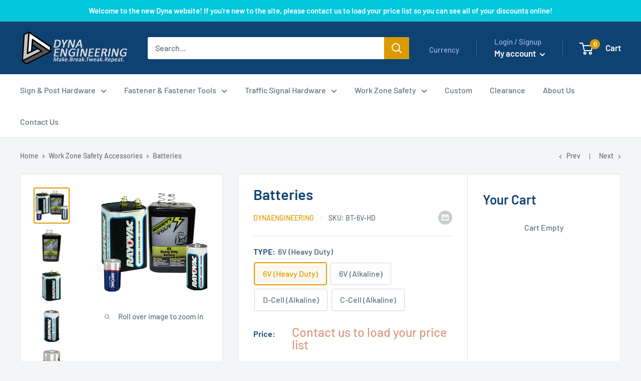

--- FILE ---
content_type: text/javascript
request_url: https://www.dynaengineering.com/cdn/shop/t/6/assets/custom.js?v=90373254691674712701633932247
body_size: -741
content:
//# sourceMappingURL=/cdn/shop/t/6/assets/custom.js.map?v=90373254691674712701633932247


--- FILE ---
content_type: text/javascript; charset=utf-8
request_url: https://www.dynaengineering.com/products/batteries.js
body_size: 689
content:
{"id":4431149695056,"title":"Batteries","handle":"batteries","description":"\u003cp\u003e\u003ca href=\"https:\/\/www.dynaengineering.com\/pages\/batteries-spec-page\"\u003e\u003cstrong\u003e[LINK] Spec Page\u003c\/strong\u003e\u003c\/a\u003e\u003c\/p\u003e\n\u003cp\u003e\u003ca href=\"https:\/\/www.dynaengineering.com\/pages\/pricing-structure-detailed\"\u003e\u003cstrong\u003e[VIDEO] Pricing Structure Detailed\u003c\/strong\u003e\u003c\/a\u003e\u003c\/p\u003e\n\u003cstyle\u003e.embed-container { position: relative; padding-bottom: 56.25%; height: 0; overflow: hidden; max-width: 100%; } .embed-container iframe, .embed-container object, .embed-container embed { position: absolute; top: 0; left: 0; width: 100%; height: 100%; }\u003c\/style\u003e\u003cdiv class=\"embed-container\"\u003e\u003ciframe src=\"https:\/\/www.youtube.com\/embed\/\/SEei1B-YGik?rel=0\" frameborder=\"0\" allowfullscreen\u003e\u003c\/iframe\u003e\u003c\/div\u003e","published_at":"2020-01-02T11:40:14-08:00","created_at":"2020-01-02T12:14:45-08:00","vendor":"dynaengineering","type":"","tags":["Batteries_1.5V","Batteries_6V","Work Zone Safety Accessories"],"price":0,"price_min":0,"price_max":0,"available":true,"price_varies":false,"compare_at_price":null,"compare_at_price_min":0,"compare_at_price_max":0,"compare_at_price_varies":false,"variants":[{"id":31654634717264,"title":"6V (Heavy Duty)","option1":"6V (Heavy Duty)","option2":null,"option3":null,"sku":"BT-6V-HD","requires_shipping":true,"taxable":true,"featured_image":{"id":34805026586704,"product_id":4431149695056,"position":2,"created_at":"2025-08-27T07:47:03-07:00","updated_at":"2025-08-27T07:47:21-07:00","alt":null,"width":420,"height":420,"src":"https:\/\/cdn.shopify.com\/s\/files\/1\/0256\/4518\/7152\/files\/BT-6V-HD_d578cd8b-f110-4138-9e36-0c9d756c8876.jpg?v=1756306041","variant_ids":[31654634717264]},"available":true,"name":"Batteries - 6V (Heavy Duty)","public_title":"6V (Heavy Duty)","options":["6V (Heavy Duty)"],"price":0,"weight":0,"compare_at_price":null,"inventory_management":"shopify","barcode":null,"featured_media":{"alt":null,"id":26221812514896,"position":2,"preview_image":{"aspect_ratio":1.0,"height":420,"width":420,"src":"https:\/\/cdn.shopify.com\/s\/files\/1\/0256\/4518\/7152\/files\/BT-6V-HD_d578cd8b-f110-4138-9e36-0c9d756c8876.jpg?v=1756306041"}},"requires_selling_plan":false,"selling_plan_allocations":[]},{"id":39434265722960,"title":"6V (Alkaline)","option1":"6V (Alkaline)","option2":null,"option3":null,"sku":"BT-6V-ALK","requires_shipping":true,"taxable":true,"featured_image":{"id":29206005645392,"product_id":4431149695056,"position":3,"created_at":"2021-12-06T16:11:10-08:00","updated_at":"2025-08-27T07:47:21-07:00","alt":"Alkaline 6v Battery","width":480,"height":480,"src":"https:\/\/cdn.shopify.com\/s\/files\/1\/0256\/4518\/7152\/products\/BT-6V-ALK.jpg?v=1756306041","variant_ids":[39434265722960]},"available":true,"name":"Batteries - 6V (Alkaline)","public_title":"6V (Alkaline)","options":["6V (Alkaline)"],"price":0,"weight":0,"compare_at_price":null,"inventory_management":"shopify","barcode":null,"featured_media":{"alt":"Alkaline 6v Battery","id":21548471550032,"position":3,"preview_image":{"aspect_ratio":1.0,"height":480,"width":480,"src":"https:\/\/cdn.shopify.com\/s\/files\/1\/0256\/4518\/7152\/products\/BT-6V-ALK.jpg?v=1756306041"}},"requires_selling_plan":false,"selling_plan_allocations":[]},{"id":39434265755728,"title":"D-Cell (Alkaline)","option1":"D-Cell (Alkaline)","option2":null,"option3":null,"sku":"BT-1.5V-DC-ALK","requires_shipping":true,"taxable":true,"featured_image":{"id":29206008561744,"product_id":4431149695056,"position":4,"created_at":"2021-12-06T16:11:39-08:00","updated_at":"2025-08-27T07:47:21-07:00","alt":"1.5v D-Cell Alkaline Battery","width":480,"height":480,"src":"https:\/\/cdn.shopify.com\/s\/files\/1\/0256\/4518\/7152\/products\/BT-1.5V-DC-ALK.jpg?v=1756306041","variant_ids":[39434265755728]},"available":true,"name":"Batteries - D-Cell (Alkaline)","public_title":"D-Cell (Alkaline)","options":["D-Cell (Alkaline)"],"price":0,"weight":0,"compare_at_price":null,"inventory_management":"shopify","barcode":null,"featured_media":{"alt":"1.5v D-Cell Alkaline Battery","id":21548474302544,"position":4,"preview_image":{"aspect_ratio":1.0,"height":480,"width":480,"src":"https:\/\/cdn.shopify.com\/s\/files\/1\/0256\/4518\/7152\/products\/BT-1.5V-DC-ALK.jpg?v=1756306041"}},"requires_selling_plan":false,"selling_plan_allocations":[]},{"id":39434265788496,"title":"C-Cell (Alkaline)","option1":"C-Cell (Alkaline)","option2":null,"option3":null,"sku":"BT-1.5V-CC-ALK","requires_shipping":true,"taxable":true,"featured_image":{"id":29206020194384,"product_id":4431149695056,"position":5,"created_at":"2021-12-06T16:12:54-08:00","updated_at":"2025-08-27T07:47:21-07:00","alt":"1.5V C-Cell Alkaline Battery","width":480,"height":480,"src":"https:\/\/cdn.shopify.com\/s\/files\/1\/0256\/4518\/7152\/products\/BT-1.5V-CC-ALK.jpg?v=1756306041","variant_ids":[39434265788496]},"available":true,"name":"Batteries - C-Cell (Alkaline)","public_title":"C-Cell (Alkaline)","options":["C-Cell (Alkaline)"],"price":0,"weight":0,"compare_at_price":null,"inventory_management":"shopify","barcode":null,"featured_media":{"alt":"1.5V C-Cell Alkaline Battery","id":21548485574736,"position":5,"preview_image":{"aspect_ratio":1.0,"height":480,"width":480,"src":"https:\/\/cdn.shopify.com\/s\/files\/1\/0256\/4518\/7152\/products\/BT-1.5V-CC-ALK.jpg?v=1756306041"}},"requires_selling_plan":false,"selling_plan_allocations":[]}],"images":["\/\/cdn.shopify.com\/s\/files\/1\/0256\/4518\/7152\/files\/BatteriesTHMNL.jpg?v=1756306035","\/\/cdn.shopify.com\/s\/files\/1\/0256\/4518\/7152\/files\/BT-6V-HD_d578cd8b-f110-4138-9e36-0c9d756c8876.jpg?v=1756306041","\/\/cdn.shopify.com\/s\/files\/1\/0256\/4518\/7152\/products\/BT-6V-ALK.jpg?v=1756306041","\/\/cdn.shopify.com\/s\/files\/1\/0256\/4518\/7152\/products\/BT-1.5V-DC-ALK.jpg?v=1756306041","\/\/cdn.shopify.com\/s\/files\/1\/0256\/4518\/7152\/products\/BT-1.5V-CC-ALK.jpg?v=1756306041"],"featured_image":"\/\/cdn.shopify.com\/s\/files\/1\/0256\/4518\/7152\/files\/BatteriesTHMNL.jpg?v=1756306035","options":[{"name":"TYPE","position":1,"values":["6V (Heavy Duty)","6V (Alkaline)","D-Cell (Alkaline)","C-Cell (Alkaline)"]}],"url":"\/products\/batteries","media":[{"alt":null,"id":26221812318288,"position":1,"preview_image":{"aspect_ratio":1.0,"height":480,"width":480,"src":"https:\/\/cdn.shopify.com\/s\/files\/1\/0256\/4518\/7152\/files\/BatteriesTHMNL.jpg?v=1756306035"},"aspect_ratio":1.0,"height":480,"media_type":"image","src":"https:\/\/cdn.shopify.com\/s\/files\/1\/0256\/4518\/7152\/files\/BatteriesTHMNL.jpg?v=1756306035","width":480},{"alt":null,"id":26221812514896,"position":2,"preview_image":{"aspect_ratio":1.0,"height":420,"width":420,"src":"https:\/\/cdn.shopify.com\/s\/files\/1\/0256\/4518\/7152\/files\/BT-6V-HD_d578cd8b-f110-4138-9e36-0c9d756c8876.jpg?v=1756306041"},"aspect_ratio":1.0,"height":420,"media_type":"image","src":"https:\/\/cdn.shopify.com\/s\/files\/1\/0256\/4518\/7152\/files\/BT-6V-HD_d578cd8b-f110-4138-9e36-0c9d756c8876.jpg?v=1756306041","width":420},{"alt":"Alkaline 6v Battery","id":21548471550032,"position":3,"preview_image":{"aspect_ratio":1.0,"height":480,"width":480,"src":"https:\/\/cdn.shopify.com\/s\/files\/1\/0256\/4518\/7152\/products\/BT-6V-ALK.jpg?v=1756306041"},"aspect_ratio":1.0,"height":480,"media_type":"image","src":"https:\/\/cdn.shopify.com\/s\/files\/1\/0256\/4518\/7152\/products\/BT-6V-ALK.jpg?v=1756306041","width":480},{"alt":"1.5v D-Cell Alkaline Battery","id":21548474302544,"position":4,"preview_image":{"aspect_ratio":1.0,"height":480,"width":480,"src":"https:\/\/cdn.shopify.com\/s\/files\/1\/0256\/4518\/7152\/products\/BT-1.5V-DC-ALK.jpg?v=1756306041"},"aspect_ratio":1.0,"height":480,"media_type":"image","src":"https:\/\/cdn.shopify.com\/s\/files\/1\/0256\/4518\/7152\/products\/BT-1.5V-DC-ALK.jpg?v=1756306041","width":480},{"alt":"1.5V C-Cell Alkaline Battery","id":21548485574736,"position":5,"preview_image":{"aspect_ratio":1.0,"height":480,"width":480,"src":"https:\/\/cdn.shopify.com\/s\/files\/1\/0256\/4518\/7152\/products\/BT-1.5V-CC-ALK.jpg?v=1756306041"},"aspect_ratio":1.0,"height":480,"media_type":"image","src":"https:\/\/cdn.shopify.com\/s\/files\/1\/0256\/4518\/7152\/products\/BT-1.5V-CC-ALK.jpg?v=1756306041","width":480}],"requires_selling_plan":false,"selling_plan_groups":[]}

--- FILE ---
content_type: text/javascript; charset=utf-8
request_url: https://www.dynaengineering.com/products/batteries.js
body_size: 446
content:
{"id":4431149695056,"title":"Batteries","handle":"batteries","description":"\u003cp\u003e\u003ca href=\"https:\/\/www.dynaengineering.com\/pages\/batteries-spec-page\"\u003e\u003cstrong\u003e[LINK] Spec Page\u003c\/strong\u003e\u003c\/a\u003e\u003c\/p\u003e\n\u003cp\u003e\u003ca href=\"https:\/\/www.dynaengineering.com\/pages\/pricing-structure-detailed\"\u003e\u003cstrong\u003e[VIDEO] Pricing Structure Detailed\u003c\/strong\u003e\u003c\/a\u003e\u003c\/p\u003e\n\u003cstyle\u003e.embed-container { position: relative; padding-bottom: 56.25%; height: 0; overflow: hidden; max-width: 100%; } .embed-container iframe, .embed-container object, .embed-container embed { position: absolute; top: 0; left: 0; width: 100%; height: 100%; }\u003c\/style\u003e\u003cdiv class=\"embed-container\"\u003e\u003ciframe src=\"https:\/\/www.youtube.com\/embed\/\/SEei1B-YGik?rel=0\" frameborder=\"0\" allowfullscreen\u003e\u003c\/iframe\u003e\u003c\/div\u003e","published_at":"2020-01-02T11:40:14-08:00","created_at":"2020-01-02T12:14:45-08:00","vendor":"dynaengineering","type":"","tags":["Batteries_1.5V","Batteries_6V","Work Zone Safety Accessories"],"price":0,"price_min":0,"price_max":0,"available":true,"price_varies":false,"compare_at_price":null,"compare_at_price_min":0,"compare_at_price_max":0,"compare_at_price_varies":false,"variants":[{"id":31654634717264,"title":"6V (Heavy Duty)","option1":"6V (Heavy Duty)","option2":null,"option3":null,"sku":"BT-6V-HD","requires_shipping":true,"taxable":true,"featured_image":{"id":34805026586704,"product_id":4431149695056,"position":2,"created_at":"2025-08-27T07:47:03-07:00","updated_at":"2025-08-27T07:47:21-07:00","alt":null,"width":420,"height":420,"src":"https:\/\/cdn.shopify.com\/s\/files\/1\/0256\/4518\/7152\/files\/BT-6V-HD_d578cd8b-f110-4138-9e36-0c9d756c8876.jpg?v=1756306041","variant_ids":[31654634717264]},"available":true,"name":"Batteries - 6V (Heavy Duty)","public_title":"6V (Heavy Duty)","options":["6V (Heavy Duty)"],"price":0,"weight":0,"compare_at_price":null,"inventory_management":"shopify","barcode":null,"featured_media":{"alt":null,"id":26221812514896,"position":2,"preview_image":{"aspect_ratio":1.0,"height":420,"width":420,"src":"https:\/\/cdn.shopify.com\/s\/files\/1\/0256\/4518\/7152\/files\/BT-6V-HD_d578cd8b-f110-4138-9e36-0c9d756c8876.jpg?v=1756306041"}},"requires_selling_plan":false,"selling_plan_allocations":[]},{"id":39434265722960,"title":"6V (Alkaline)","option1":"6V (Alkaline)","option2":null,"option3":null,"sku":"BT-6V-ALK","requires_shipping":true,"taxable":true,"featured_image":{"id":29206005645392,"product_id":4431149695056,"position":3,"created_at":"2021-12-06T16:11:10-08:00","updated_at":"2025-08-27T07:47:21-07:00","alt":"Alkaline 6v Battery","width":480,"height":480,"src":"https:\/\/cdn.shopify.com\/s\/files\/1\/0256\/4518\/7152\/products\/BT-6V-ALK.jpg?v=1756306041","variant_ids":[39434265722960]},"available":true,"name":"Batteries - 6V (Alkaline)","public_title":"6V (Alkaline)","options":["6V (Alkaline)"],"price":0,"weight":0,"compare_at_price":null,"inventory_management":"shopify","barcode":null,"featured_media":{"alt":"Alkaline 6v Battery","id":21548471550032,"position":3,"preview_image":{"aspect_ratio":1.0,"height":480,"width":480,"src":"https:\/\/cdn.shopify.com\/s\/files\/1\/0256\/4518\/7152\/products\/BT-6V-ALK.jpg?v=1756306041"}},"requires_selling_plan":false,"selling_plan_allocations":[]},{"id":39434265755728,"title":"D-Cell (Alkaline)","option1":"D-Cell (Alkaline)","option2":null,"option3":null,"sku":"BT-1.5V-DC-ALK","requires_shipping":true,"taxable":true,"featured_image":{"id":29206008561744,"product_id":4431149695056,"position":4,"created_at":"2021-12-06T16:11:39-08:00","updated_at":"2025-08-27T07:47:21-07:00","alt":"1.5v D-Cell Alkaline Battery","width":480,"height":480,"src":"https:\/\/cdn.shopify.com\/s\/files\/1\/0256\/4518\/7152\/products\/BT-1.5V-DC-ALK.jpg?v=1756306041","variant_ids":[39434265755728]},"available":true,"name":"Batteries - D-Cell (Alkaline)","public_title":"D-Cell (Alkaline)","options":["D-Cell (Alkaline)"],"price":0,"weight":0,"compare_at_price":null,"inventory_management":"shopify","barcode":null,"featured_media":{"alt":"1.5v D-Cell Alkaline Battery","id":21548474302544,"position":4,"preview_image":{"aspect_ratio":1.0,"height":480,"width":480,"src":"https:\/\/cdn.shopify.com\/s\/files\/1\/0256\/4518\/7152\/products\/BT-1.5V-DC-ALK.jpg?v=1756306041"}},"requires_selling_plan":false,"selling_plan_allocations":[]},{"id":39434265788496,"title":"C-Cell (Alkaline)","option1":"C-Cell (Alkaline)","option2":null,"option3":null,"sku":"BT-1.5V-CC-ALK","requires_shipping":true,"taxable":true,"featured_image":{"id":29206020194384,"product_id":4431149695056,"position":5,"created_at":"2021-12-06T16:12:54-08:00","updated_at":"2025-08-27T07:47:21-07:00","alt":"1.5V C-Cell Alkaline Battery","width":480,"height":480,"src":"https:\/\/cdn.shopify.com\/s\/files\/1\/0256\/4518\/7152\/products\/BT-1.5V-CC-ALK.jpg?v=1756306041","variant_ids":[39434265788496]},"available":true,"name":"Batteries - C-Cell (Alkaline)","public_title":"C-Cell (Alkaline)","options":["C-Cell (Alkaline)"],"price":0,"weight":0,"compare_at_price":null,"inventory_management":"shopify","barcode":null,"featured_media":{"alt":"1.5V C-Cell Alkaline Battery","id":21548485574736,"position":5,"preview_image":{"aspect_ratio":1.0,"height":480,"width":480,"src":"https:\/\/cdn.shopify.com\/s\/files\/1\/0256\/4518\/7152\/products\/BT-1.5V-CC-ALK.jpg?v=1756306041"}},"requires_selling_plan":false,"selling_plan_allocations":[]}],"images":["\/\/cdn.shopify.com\/s\/files\/1\/0256\/4518\/7152\/files\/BatteriesTHMNL.jpg?v=1756306035","\/\/cdn.shopify.com\/s\/files\/1\/0256\/4518\/7152\/files\/BT-6V-HD_d578cd8b-f110-4138-9e36-0c9d756c8876.jpg?v=1756306041","\/\/cdn.shopify.com\/s\/files\/1\/0256\/4518\/7152\/products\/BT-6V-ALK.jpg?v=1756306041","\/\/cdn.shopify.com\/s\/files\/1\/0256\/4518\/7152\/products\/BT-1.5V-DC-ALK.jpg?v=1756306041","\/\/cdn.shopify.com\/s\/files\/1\/0256\/4518\/7152\/products\/BT-1.5V-CC-ALK.jpg?v=1756306041"],"featured_image":"\/\/cdn.shopify.com\/s\/files\/1\/0256\/4518\/7152\/files\/BatteriesTHMNL.jpg?v=1756306035","options":[{"name":"TYPE","position":1,"values":["6V (Heavy Duty)","6V (Alkaline)","D-Cell (Alkaline)","C-Cell (Alkaline)"]}],"url":"\/products\/batteries","media":[{"alt":null,"id":26221812318288,"position":1,"preview_image":{"aspect_ratio":1.0,"height":480,"width":480,"src":"https:\/\/cdn.shopify.com\/s\/files\/1\/0256\/4518\/7152\/files\/BatteriesTHMNL.jpg?v=1756306035"},"aspect_ratio":1.0,"height":480,"media_type":"image","src":"https:\/\/cdn.shopify.com\/s\/files\/1\/0256\/4518\/7152\/files\/BatteriesTHMNL.jpg?v=1756306035","width":480},{"alt":null,"id":26221812514896,"position":2,"preview_image":{"aspect_ratio":1.0,"height":420,"width":420,"src":"https:\/\/cdn.shopify.com\/s\/files\/1\/0256\/4518\/7152\/files\/BT-6V-HD_d578cd8b-f110-4138-9e36-0c9d756c8876.jpg?v=1756306041"},"aspect_ratio":1.0,"height":420,"media_type":"image","src":"https:\/\/cdn.shopify.com\/s\/files\/1\/0256\/4518\/7152\/files\/BT-6V-HD_d578cd8b-f110-4138-9e36-0c9d756c8876.jpg?v=1756306041","width":420},{"alt":"Alkaline 6v Battery","id":21548471550032,"position":3,"preview_image":{"aspect_ratio":1.0,"height":480,"width":480,"src":"https:\/\/cdn.shopify.com\/s\/files\/1\/0256\/4518\/7152\/products\/BT-6V-ALK.jpg?v=1756306041"},"aspect_ratio":1.0,"height":480,"media_type":"image","src":"https:\/\/cdn.shopify.com\/s\/files\/1\/0256\/4518\/7152\/products\/BT-6V-ALK.jpg?v=1756306041","width":480},{"alt":"1.5v D-Cell Alkaline Battery","id":21548474302544,"position":4,"preview_image":{"aspect_ratio":1.0,"height":480,"width":480,"src":"https:\/\/cdn.shopify.com\/s\/files\/1\/0256\/4518\/7152\/products\/BT-1.5V-DC-ALK.jpg?v=1756306041"},"aspect_ratio":1.0,"height":480,"media_type":"image","src":"https:\/\/cdn.shopify.com\/s\/files\/1\/0256\/4518\/7152\/products\/BT-1.5V-DC-ALK.jpg?v=1756306041","width":480},{"alt":"1.5V C-Cell Alkaline Battery","id":21548485574736,"position":5,"preview_image":{"aspect_ratio":1.0,"height":480,"width":480,"src":"https:\/\/cdn.shopify.com\/s\/files\/1\/0256\/4518\/7152\/products\/BT-1.5V-CC-ALK.jpg?v=1756306041"},"aspect_ratio":1.0,"height":480,"media_type":"image","src":"https:\/\/cdn.shopify.com\/s\/files\/1\/0256\/4518\/7152\/products\/BT-1.5V-CC-ALK.jpg?v=1756306041","width":480}],"requires_selling_plan":false,"selling_plan_groups":[]}